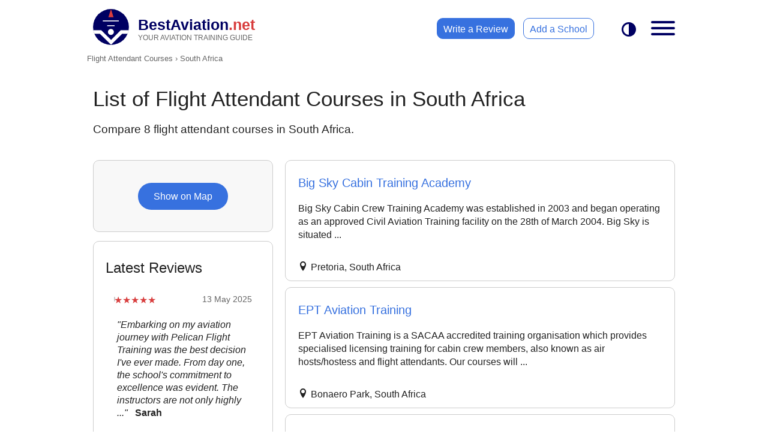

--- FILE ---
content_type: text/html; charset=UTF-8
request_url: https://www.bestaviation.net/flight_attendant_school/south-africa/
body_size: 15399
content:
<!DOCTYPE html>
<html lang="en">
<head>
    <meta charset="UTF-8">
    <meta http-equiv="X-UA-Compatible" content="IE=edge">
    <meta name="viewport" content="width=device-width, initial-scale=1.0">
    <title>Compare Flight Attendant Courses in South Africa</title>
    <meta name="description" content="Compare 8 flight attendant courses in South Africa. Check reviews, and find the best training program for your goals.">
	<meta property="og:site_name" content="BestAviation.net">
	<meta property="og:title" content="Flight Attendant Courses in South Africa">
	<meta property="og:type" content="website">
	<meta property="fb:app_id" content="109570295726827">
	<meta property="og:url" content="https://www.bestaviation.net/flight_attendant_school/south-africa/">
	<meta property="og:image:url" content="https://www.bestaviation.net/static/img/social-media/facebook-og-1200x630-main.png">
	<meta property="og:image:width" content="1200">
	<meta property="og:image:height" content="630">
	<meta property="og:description" content="Compare 8 flight attendant courses in South Africa. Check reviews, and find the best training program for your goals.">
    <meta name="robots" content="index,follow">
        <link rel="icon" href="https://www.bestaviation.net/static/img/favicons/favicon.ico">
        <link rel="icon" type="image/png" sizes="32x32" href="https://www.bestaviation.net/static/img/favicons/android-chrome-32x32.png">
        <link rel="icon" type="image/png" sizes="192x192" href="https://www.bestaviation.net/static/img/favicons/android-chrome-192x192.png">
        <link rel="icon" type="image/png" sizes="512x512" href="https://www.bestaviation.net/static/img/favicons/android-chrome-512x512.png">
        <link rel="apple-touch-icon" href="https://www.bestaviation.net/static/img/favicons/apple-touch-icon.png">
    
    <link rel="canonical" href="https://www.bestaviation.net/flight_attendant_school/south-africa/">
    
    
    <link rel="preconnect" href="https://pagead2.googlesyndication.com" crossorigin="anonymous">
    <style>
    @font-face { 
    font-family: 'icomoon';
    src: url('https://www.bestaviation.net/static/fonts/icomoon-03/fonts/icomoon.woff2?c9hoof') format('woff2');
    font-weight: normal;
    font-style: normal;
    font-display: block;
}
  
[class^="icon-"], [class*=" icon-"] {
    /* use !important to prevent issues with browser extensions that change fonts */
    font-family: 'icomoon' !important;
    font-style: normal;
    font-weight: normal;
    font-variant: normal;
    text-transform: none;
    line-height: 1;
  
    /* Better Font Rendering =========== */
    -webkit-font-smoothing: antialiased;
    -moz-osx-font-smoothing: grayscale;
}

.icon-menu {
    display: inline-block;
    width: 1em;
    height: 1em;
}

.icon-menu__top-menu {
    margin-right: 15px;
    vertical-align: middle;
    width: 35px;
    height: 35px;
    
}

.icon-gradient-blue { fill: url(#icon-gradient-blue); }
.icon-gradient-green { fill: url(#icon-gradient-green); }
.icon-gradient-purple { fill: url(#icon-gradient-purple); }

:root {
    --header-height: 65px;

    --color-bg-white: #ffffff;
    --color-bg-grey: #f5f5f5;
    --color-bg-warning: #FEE;
    --color-bg-lightgrey: #f8f8f8;
    --color-bg-footer: #000062;

    --color-heading: #000;
    --color-text: #222222;
    --color-text-grey:#666;
    --color-text-lightgrey:#ccc;
    --color-text-warning: #A66;
    --color-text-footer: #fff;
    --color-logo: #000062;
    --color-dot-net:#d83d3d;
    --color-slogan-text: #666;
    --color-link: #3771DF;
    --color-link-hover: #3750df;

    --border-color: #ccc;
    --border-radius: 10px;

    --transition: 0.3s;

}

* {
    box-sizing: border-box;
}

header,main,aside,nav,section,footer {display: block;}

body {
    padding: 0; margin: 0;
    font-family: Helvetica,Arial,sans-serif;

}

body.dark-mode {

   
    --color-bg-white: #0f0f0f;
    --color-heading: #fff;
    --color-text: #ececec;

    --color-bg-grey: #333;
    --color-bg-lightgrey: #333;

    --color-logo: #3771DF;

    --color-bg-footer: #101010;


    background: #0f0f0f;
}

body.no-scroll {
    overflow: hidden;
}

header.main {
    height: var(--header-height);
    background: var(--color-bg-white);
}

header.sticky {
    position: fixed;
    top:0; left: 0; right: 0;
    z-index: 1000;
}

.sticky-top-offset {
    margin-top: var(--header-height);

}

.top-link {
    position:relative; margin:10px; padding:0; 
    display:inline-block;
}
.top-logo {
    position:absolute; top:0; left:0; display:block;  
    width:45px; height:45px; 
}
#top-logo-background {
    fill: var(--color-logo);
}
.top-text {
    display:inline-block; margin:5px 0 0 55px; 
    color:var(--color-logo); 
    font-size:22px; font-weight: bold;
}
.top-dot-net {color:var(--color-dot-net);}
.top-slogan {
    display:block; color: var(--color-slogan-text); 
    font-size: 10.8px; 
    font-weight: normal;
}

.top-menu__links-wrapper {  display: none; }

.top-menu__darktoggle {
    position: absolute;
    top: 12px; right: 75px;
    height: 55px;
    padding: 0 10px;
    line-height: 55px;
    font-size: 24px;
    color: var(--color-logo);
}

nav.top-menu label[for="top-menu-checkbox"] {
    position: absolute;
    top: 10px; right: 0;
}

nav.top-menu #top-menu-checkbox {
    display: none;
}
nav.top-menu .top-menu__menu {
    position: absolute;
    top: var(--header-height);
    left: 100vw;
    width: 100vw;
    height: calc(100vh - var(--header-height));
    padding-bottom: 100px;
    transition: 0.3s;
    background: var(--color-bg-white);
    overflow-x: hidden;
    overflow-y: scroll !important;
    
}

nav.top-menu input:checked ~ .top-menu__menu {
    left:0;
    transition:var(--transition);
}
@media (min-width:500px) {
    nav.top-menu .top-menu__menu {
        width: 400px;
        border: 1px solid var(--border-color);
        border-width: 1px 0 0 1px;
        border-radius: var(--border-radius) 0 0 0;
    }
    nav.top-menu input:checked ~ .top-menu__menu {
        left: calc(100vw - 400px);
    }
}

.top-menu__menu__search {
    margin: 40px 20px;
}
.top-menu__menu__search input {
    position: relative;
    display: block;
    width: 100%;
    padding: 0 20px 0 40px;
    font-size: 16px;
    line-height: 40px;

}

.top-menu__menu__search input::placeholder {
    color: var(--color-text-grey);
}
.top-menu__menu__search 
.input-container {
    position: relative;
    background:var(--color-bg-grey);
    border: 2px solid transparent;
    border-radius: 35px;
}
.input-container__before {
    position: absolute;
    top:0; left:10px; bottom:0;
    width: 30px;
    font-size: 20px;
    line-height: 40px;
    border-radius: 0 35px 35px 0;
}
.input-container:focus-within {
    border: 2px solid var(--color-link);
}
.top-menu__menu__result a {
    display: block;
    margin: 15px 0;
    padding: 0 20px;
    color: var(--color-text);
}
.top-menu__menu__result a strong { color: var(--color-link);}

.top-menu__menu__links {
    margin: 20px;
    padding: 0;
    list-style: none;
}
.top-menu__menu__links a {
    display: block;
    margin-bottom: 5px;
    height: 50px;
    line-height: 50px;
    text-decoration: none;
    color: var(--color-text);
    font-size: 20px;
}
.top-menu__menu__links a:hover {
    color: var(--color-link);
}

.top-menu__menu__links a i {
    display: inline-block;
    margin-right: 20px;
    width: 50px; height: 50px;
    vertical-align: middle;
    font-size: 40px;

}

.top-menu__menu_review {
    display: block;
    position: relative;
    width: 200px; height: 40px; line-height: 40px;
    padding-left: 25px;
    margin: 0 auto 25px auto;
    color: #fff;
    background: var(--color-dot-net);
    border: 1px solid var(--color-dot-net);
    border-radius: 30px;
}

.top-menu__menu_review i {
    position: absolute;
    right: 10px; top: 11px;
    font-size: 1.2em;

}

.top-menu__menu_review:hover {
    color: #f5f5f5;
}


.hamburger {
    padding: 15px 15px;
    display: inline-block;
    cursor: pointer;
    transition-property: opacity, filter;
    transition-duration: 0.15s;
    transition-timing-function: linear;
    font: inherit;
    color: inherit;
    text-transform: none;
    background-color: transparent;
    border: 0;
    margin: 0;
    overflow: visible; }

    .hamburger.is-active .hamburger-inner,
    .hamburger.is-active .hamburger-inner::before,
    .hamburger.is-active .hamburger-inner::after {
      background-color: var(--color-logo); }
  
    .hamburger-box {
        width: 40px;
        height: 24px;
        display: inline-block;
        position: relative; }
    
    .hamburger-inner {
        display: block;
        top: 50%;
        margin-top: -2px; }
        .hamburger-inner, .hamburger-inner::before, .hamburger-inner::after {
        width: 40px;
        height: 4px;
        background-color: var(--color-logo);
        border-radius: 4px;
        position: absolute;
        transition-property: transform;
        transition-duration: 0.15s;
        transition-timing-function: ease; }
        .hamburger-inner::before, .hamburger-inner::after {
        content: "";
        display: block; }
        .hamburger-inner::before {
        top: -10px; }
        .hamburger-inner::after {
        bottom: -10px; }
    
    .hamburger--emphatic { overflow: hidden; }
    .hamburger--emphatic .hamburger-inner {
        transition: background-color 0.125s 0.175s ease-in; }
        .hamburger--emphatic .hamburger-inner::before {
        left: 0;
        transition: transform 0.125s cubic-bezier(0.6, 0.04, 0.98, 0.335), top 0.05s 0.125s linear, left 0.125s 0.175s ease-in; }
        .hamburger--emphatic .hamburger-inner::after {
        top: 10px;
        right: 0;
        transition: transform 0.125s cubic-bezier(0.6, 0.04, 0.98, 0.335), top 0.05s 0.125s linear, right 0.125s 0.175s ease-in; }
        .hamburger--emphatic.is-active .hamburger-inner {
        transition-delay: 0s;
        transition-timing-function: ease-out;
        background-color: transparent !important; }
        .hamburger--emphatic.is-active .hamburger-inner::before {
        left: -80px;
        top: -80px;
        transform: translate3d(80px, 80px, 0) rotate(45deg);
        transition: left 0.125s ease-out, top 0.05s 0.125s linear, transform 0.125s 0.175s cubic-bezier(0.075, 0.82, 0.165, 1); }
        .hamburger--emphatic.is-active .hamburger-inner::after {
        right: -80px;
        top: -80px;
        transform: translate3d(-80px, 80px, 0) rotate(-45deg);
        transition: right 0.125s ease-out, top 0.05s 0.125s linear, transform 0.125s 0.175s cubic-bezier(0.075, 0.82, 0.165, 1); }
    
@media (min-width:700px) and (min-height:500px) {
    :root {
        --header-height: 90px;
    } 

    .top-link { margin:15px 20px; }
    .top-logo { width:60px; height:60px;}
    .top-text { margin:12px 0 0 75px; font-size:25px; }
    .top-dot-net {color:var(--color-dot-net);}
    .top-slogan { font-size: 12.2px;}
    .top-menu__darktoggle { top: 23px; }
    nav.top-menu label[for="top-menu-checkbox"] { top: 20px; right:5px; }

    .top-menu__links-wrapper {
        display: block;
        position: absolute;
        top: 30px; right: 155px;
    }
    
    .top-menu__links-wrapper a {
        display: inline-block;
        height: 35px; line-height: 35px;
        padding: 0 10px;
        border: 1px solid var(--color-link);
        border-radius: var(--border-radius);
        transition: var(--transition);
    }

    .top-menu__links-wrapper a:first-child {
        margin-right: 10px;
        background: var(--color-link);
        color: #fff;
        border: 1px solid var(--color-link);
    }
    .top-menu__links-wrapper a:first-child:hover {
        background: var(--color-bg-white);
        color: var(--color-link);
    }
} 

/* END: HEADER SECTION */

/* Global Classes */
.txt-center {text-align: center;}
.txt-right {text-align: right;}
.hide {display: none !important;}

h1, h2 {margin:30px 20px 20px 20px;}

h3, h4, h5, p {margin:20px;}

h1, h2, h3, h4, h5 {font-weight: normal;}

a {
    color: var(--color-link); 
    text-decoration: none;
    transition: var(--transition);
}
a:hover {color: var(--color-link-hover); transition: var(--transition);}

input, select, textarea, button {
    outline: none;
    appearance: none;
    background: none;
    border:0;
}

button {
    cursor: pointer;
    transition: var(--transition);
}


main.main {
    min-height: calc(100vh - var(--header-height));
    color: var(--color-text);
    border: 0 solid transparent;
}
.breadcrumb-wrapper {
    position: relative;
    margin:10px 0 0 0;
    padding-left: 10px;
    font-size: 0.8em;
}
.breadcrumb-wrapper:after {
    position: absolute; right: 0; top: 0; bottom: 0;
    display: block; width: 40px;
    content: ' ';
    background: linear-gradient(to right,transparent, var(--color-bg-white));
}
.breadcrumb {
    margin:0;
    list-style: none;
    padding: 0;
    color: var(--color-text-grey);
    white-space: nowrap;
    overflow: scroll;
    -ms-overflow-style: none;  /* IE and Edge */
    scrollbar-width: none;  
}
.breadcrumb::-webkit-scrollbar {
    display: none;
  }

.breadcrumb li { display: inline-block; }
.breadcrumb a {color: var(--color-text-grey);}
.breadcrumb a:hover {text-decoration: underline;}


/* GOOGLE ADS */
ins.adsbygoogle,
ins.adsbygoogle__side,
ins.adsbygoogle__banner,
ins.adsbygoogle__full-width {
    display: block;
    position: relative;
    text-decoration: none;
    overflow: hidden;
}
ins.adsbygoogle,
ins.adsbygoogle__side,
ins.adsbygoogle__full-width {
    height: 250px;
}
ins.adsbygoogle_list {
    height: 250px;
    width: 100%;
}

ins.adsbygoogle__banner {
    margin: 20px auto;
    width: 320px; height: 50px;
}
/* END: GOOGLE ADS */

footer.main {
    margin: 0;
    padding-top:20px;
    background:var(--color-bg-footer);
    color:var(--color-text-footer);
}
footer.main h3 { margin: 20px;}
footer.main a {
    display: inline-block;
    margin:0 20px;
    padding:0 10px;
    height:45px; line-height: 45px;
    color: var(--color-text-footer);
}

footer.main div.flex div {
    min-width: 200px;
}
@media (min-width:605px) {
    footer.main div.flex {
        display: flex; 
    flex-wrap: wrap;
    justify-content: space-evenly;
    }
}

footer.main p {margin: 20px 20px 0 20px; font-size: 12px;}

.wrapper {
    position: relative;
}

@media (min-width:800px) {
    ins.adsbygoogle {border-radius: var(--border-radius);}
    ins.adsbygoogle__banner { margin: 40px auto; width: 728px; height: 90px;}
    ins.adsbygoogle__side { width:300px; height: 250px;}
}

@media (min-width:1010px) {
    .wrapper {
        margin-left: auto;
        margin-right: auto;
        max-width:1010px; 
    }
    nav.top-menu .top-menu__menu {
        display: none;
        top: var(--header-height);
        left: auto; right: 0;
        opacity: 0;
        height: auto; overflow: scroll;
        max-height: calc(95vh - var(--header-height));
        padding-bottom: 0;
        border: 1px solid var(--border-color);
        border-radius: var(--border-radius);
    }
    nav.top-menu input:checked ~ .top-menu__menu {
        display: block;
        left: auto;
        animation: opacity-in 0.5s forwards;
    }
    ins.adsbygoogle__full-width { 
        max-width: 970px;
        margin:20px 0 20px 20px;
    }
}

/* Hide unfilled adsense */
ins.adsbygoogle[data-ad-status="unfilled"] { display: none !important;} 

/* Global Animations */
@keyframes opacity-in {
    from {opacity: 0;}
    to {opacity: 1;}
  }

/* ICOMOON Icons */
.icon-x-twitter:before {content: "\e900";}.icon-phone:before{content:"\e902"}.icon-angle-arrow-down:before{content:"\e903"}.icon-envelope:before{content:"\e904"}.icon-love:before{content:"\e905"}.icon-search:before{content:"\e906"}.icon-aeroplane:before{content:"\e907"}.icon-diploma-and-graduate-cap:before{content:"\e908"}.icon-flight-attendant:before{content:"\e909"}.icon-helicopter:before{content:"\e90a"}.icon-maintenance:before{content:"\e90b"}.icon-pilot-hat:before{content:"\e90c"}.icon-radar:before{content:"\e90d"}.icon-ticket:before{content:"\e90e"}.icon-office:before{content:"\e90f"}.icon-location:before{content:"\e947"}.icon-compass:before{content:"\e949"}.icon-map2:before{content:"\e94c"}.icon-equalizer:before{content:"\e992"}.icon-list2:before{content:"\e9bb"}.icon-sphere:before{content:"\e9c9"}.icon-contrast:before{content:"\e9d5"}.icon-info:before{content:"\ea0c"}.icon-checkmark:before{content:"\ea10"}.icon-checkmark2:before{content:"\ea11"}.icon-arrow-right2:before{content:"\ea3c"}.icon-arrow-left2:before{content:"\ea40"}.icon-share:before{content:"\ea7d"}.icon-share2:before{content:"\ea82"}.icon-facebook:before{content:"\ea90"}.icon-instagram:before{content:"\ea92"}.icon-whatsapp:before{content:"\ea93"}.icon-twitter:before{content:"\ea96"}.icon-reddit:before{content:"\eac6"}.icon-linkedin2:before{content:"\eaca"}
body {
    background: var(--color-bg-grey);
}
@media (max-width:800px) {
    body.dark-mode {
        background: #030303;
    }
}


.breadcrumb-wrapper,
.sl-top {
    background: var(--color-bg-white);
}
.sl-top {
    margin: 0;
    padding: 10px 0;
}
.sl-top h1 {
    font-size: 2.2em;
    font-weight: 300;
}
.sl-top p {
    font-size: 1.2em;
    font-weight: 200;
}

.sl-school-list {
    margin: 0;
    padding: 0;
    list-style: none;
    overflow: hidden;
}

.sl-school-list li {
    position: relative;
    margin: 10px 0;
    background: var(--color-bg-white);
    transition: 0.3s;
}

.sl-school-list li.style p {
    font-weight: 300;
    line-height: 1.4em;
}

@media (hover: hover) {
    .sl-school-list li.style:hover,
    .sl-school-list li.fs-advert:hover {
        -webkit-box-shadow: -1px 0px 5px 2px rgba(0,0,0,0.2);
        -moz-box-shadow: -1px 0px 5px 2px rgba(0,0,0,0.2);
        box-shadow: -1px 0px 5px 2px rgba(0,0,0,0.2);
        transition: 0.3s;
        cursor: pointer;
    }

    .sl-school-list li.fs-advert:hover img {
        transform: scale(1.2);
        transition: 0.5s;
    }
}
.sl-school-list li.no-style {
    border:0; padding: 0;
    margin: 10px 0;
}

.sl-school-list li.fs-advert {
    position: relative;
    display: flex;
    margin: 10px;
    height: 150px;
    border: 2px dashed var(--color-dot-net);
    border-radius: var(--border-radius);
    overflow: hidden;
    transition: 0.3s;
}

.sl-school-list li.fs-advert .img-container {
    width: 150px;
    overflow: hidden;
}
.sl-school-list li.fs-advert .text {
    flex-grow: 1;
    display: grid;
    align-items: center;
    justify-content: center;
}
.sl-school-list li.fs-advert .img-container img {
    width:100%;
    height: 150px;
    object-fit: cover;
    transition: 0.5s;
}
.sl-school-list li.fs-advert span.ad-notice {
    position: absolute;
    top: 5px; right: 5px;
    color: var(--color-dot-net);
    font-size: 0.8em;
}
.sl-school-list li.fs-advert p {
    display: block;
    font-size: 1.3em;
    font-weight: 400;
    text-align: center;
}


.sl-school-list span.fs-lable {
    position: absolute; top: -8px; left: 20px;
    display: inline-block;
    padding: 0 7px;
    background: var(--color-bg-white);
    font-size: 14px;
    height: 16px;
    line-height: 14px;
    color: var(--border-color);

}

.sl-school-list li.style a {
    display: block;
    margin: 25px 20px 10px 20px;
    font-size: 1.25em;
    font-weight: 500;
}
@media (max-width:800px) {
    .sl-school-list li.style a {
        color: var(--color-heading);
    }
}

/* new photo box */
.sl-pb-wrap {
    position: relative;
}

.sl-pb-wrap .left,
.sl-pb-wrap .right
{
    
    position: absolute;
    top: 0; bottom: 0;
    width: 45px;
}
.sl-pb-wrap .left { left: 0; display: none;}
.sl-pb-wrap .right { right: 0; display: none;}

.sl-pb-wrap i {
    position: absolute;
    top: 50%;
    left: 50%;
    transform: translate(-50%, -50%);
    display: block;
    width: 25px;
    height: 25px;
    text-align: center;
    line-height: 25px;
    color: #fff;
    border: 1px solid #fff;
    border-radius: 50%;
    opacity: 0.4;
    transition: 0.3s;
}
@media (hover: hover) {
    .sl-pb-wrap:hover i {
        background: #fff;
        color:  #000;
        opacity: 0.5;
    }
    .sl-pb-wrap i:hover {
        opacity: 1;
        transition: 0.3s;
        cursor: pointer;
    }
}
.sl-pb-wrap__pb {display: flex;flex-wrap: nowrap;
    align-items: stretch;
    overflow-x: scroll;
    overflow-y: hidden;
   -webkit-overflow-scrolling: touch;
   -ms-overflow-style: none;
   scroll-behavior: smooth;
   scrollbar-width: none;
}
.sl-pb-wrap__pb::-webkit-scrollbar {display: none;}
.sl-pb-wrap__pb img {
    height: 150px;
    margin: 20px 0 0 5px;
}
.sl-pb-wrap__pb div:first-child img {
   margin-left: 20px;
   border-radius: var(--border-radius) 0 0 var(--border-radius);
}
.sl-pb-wrap__pb div:last-child img {
    margin-right: 20px;
    border-radius: 0 var(--border-radius) var(--border-radius) 0;
 }
/* end: new photo box */

.sl-list-content { 
    position: relative; 
    border: 1px solid transparent;
    overflow: hidden;
}
.sl-list-content__label {
    display: inline-block;
    position: absolute;
    top: 5px; left: 20px;
    font-size: 0.8em;
    color: var(--color-dot-net);
}

.sl-list-content__request {
    text-align: center;
}
.sl-list-content__request span {
    display: inline-block;
    width: 250px;
    max-width: 100%;
    height: 45px; line-height: 45px;
    color: var(--color-dot-net);
    border: 1px solid var(--color-dot-net);
    border-radius: var(--border-radius);
    transition: 0.5s;
    
}
.sl-list-content__request span:hover {
    color: #fff;
    background: var(--color-dot-net);
    transition: 0.5s;
}

/* new location */
.sl-list-content__loc {
    display: flex;
    flex-wrap: nowrap;
    column-gap: 0;
    overflow-x: scroll;
    overflow-y: hidden;
    scrollbar-width: none;
    margin: 0 15px 0 0; padding: 0;
}


.sl-list-content__loc [data-type="loc"] {
    display: block;
    margin: 10px; padding: 0;
    flex: 0 0 auto;
}
.sl-list-content__loc [data-type="loc"]:first-child
{
    margin-left: 20px;
}
.sl-list-content__loc [data-type="loc"]::before {
    font-family: 'icomoon' !important;
    content: '\e947';
    margin-right: 5px;
}

.sl-school-list__location-fs span:last-child{
    margin-bottom: 40px;
}

.sl-school-list__featured {
    position: absolute; bottom: 0; left: 0; right: 0;
    padding: 7px 20px;
    color: var(--color-text-grey); font-size: 14px;
    border-radius: 0 0 var(--border-radius) var(--border-radius);
}

.sl-school-list__featured span {
    position: absolute; right: 5px; bottom: 5px;
    padding: 5px 15px;
    color: #fff; font-size: 18px;
    background: var(--color-link);
    border-radius: var(--border-radius);
 }
 .sl-school-list__featured span i { 
    position: relative; top: 2px;
    display: inline-block; margin-left: 7px;
}



.sl-pagination {
    display: flex;
    justify-content: space-between;
    column-gap: 5px;
    margin: 20px;
    height: 50px; line-height: 50px;
    text-align: center;
    color: var(--color-text-grey);

}
.sl-pagination__link,
.sl-pagination__link--filled {
    display:inline-block;
    width:55px; height: 50px; 
    vertical-align: middle;
    font-size: 20px;
    border: 1px solid var(--color-link);
    border-radius: var(--border-radius);
}
.sl-pagination__link {margin-right: 5px;}
.sl-pagination__link span {font-size: 12px;}
.sl-pagination__link--filled {
    color: #fff;
    background: var(--color-link);
    transition: 0.3s;
}
.sl-pagination__link--filled:hover {
    color: var(--color-link);
    background: var(--color-bg-white);
    transition: 0.3s;
}

.sl-pagination a i { line-height: inherit; }


.sl-content {
    margin-bottom: 15px;
}

/* MAPS */
.sl-map-button-container {
    position: relative;
    display: flex;
    align-items: center;
    justify-content: center;
    height: 120px;
    background: var(--color-bg-lightgrey);
    overflow: hidden;
}

.sl-map-button-container img {
    position: absolute; top: -10px; left: 0; right: 0; bottom: 0;
    max-width: 100%;
}

/*
.sl-map-button-container button {
    width: 150px;
    height: 45px; line-height: 45px; z-index: 2;
    font-size: 16px; text-align: center;
    color: #fff;
    background: var(--color-link);
    border-radius: 35px;
}
*/

.sl-map-button-container button {
    position: fixed;
    bottom: 20px;
    right: 20px;
    padding: 15px; z-index: 2;
    text-align: center;
    color: #fff;
    background: var(--color-link);
    border-radius: 50px;

}
.sl-map-button-container button i {font-size: 22px;}

.sl-map-button-container button span { display: none;}

.sl-map-view-wrapper {
    position: fixed; z-index: 1001;
    top: 0; left: 101vw;
    width: 100%; height: 100%;
    background: rgb(0,0,0, 0.7);
    transition: var(--transition);
    border: 1px solid transparent;
}
.sl-map-view-wrapper--open {
    left: 0;
    transition: var(--transition);
}
.sl-map-view {
    position: relative;
    width: 100%;
    height: 100%;
    background: var(--color-bg-lightgrey);
    border: 1px solid transparent;
}
.sl-map-view #map {width: 100%; height: 100%;}

.sl-map-view .map-infobox {
    position: absolute; z-index: 1002;
    bottom: 0; left: 101vw;
    width: 100%; margin: 0; padding-bottom: 20px;
    border-top: 1px solid var(--border-color);
    background: var(--color-bg-white);
    color: var(--color-text);
    transition: 0.3s;
}
.sl-map-view .map-infobox a { 
    display: inline-block; 
    font-size: 1.3em;
    font-weight: 300;
    margin: 40px 40px 0 20px; 
}
.sl-map-view .map-infobox p {
    display: block; 
    margin: 10px 20px 20px 20px;
    font-weight: 300;
    line-height: 1.5em;
}

.sl-map-view .map-infobox--open {
    left: 0;
}


#map-infobox--location {font-size: 14px; font-weight: bold;}
#map-infobox--location i {font-weight: normal; color: var(--color-text-grey);}

.sl-map-view #map-infobox--close {
    position: absolute; top: 0; right: 0;
    display: block; width: 35px; height: 35px; line-height: 35px;
    text-align: center; font-size: 26px; color: #666; cursor: pointer;
}

.sl-map-view::before {
    content: 'Loading Map ...';
    color: var(--color-text-grey);
    position: absolute;
    white-space: pre;
    display: inline;
    top: 50%;
    left: 50%;
    transform: translate(-50%, 0);
}
.sl-map-view__close {
    position: absolute; top:0; right: 0; z-index: 1002;
    width: 55px; height: 55px; line-height: 55px;
    font-size: 36px; text-align: center; color: var(--color-text);
    cursor: pointer;
}

@media (min-width:450px) and (max-width:799px) {
    .sl-school-list {
        margin: 0 auto;
        max-width: 450px;
    }
    .sl-school-list li.style {
        border: 1px solid var(--border-color);
        border-radius: var(--border-radius);
    }
    .sl-school-list li.fs-advert {
        margin: 0;
    }
    .sl-pb-wrap,
    .sl-pb-wrap__pb {
        border-radius: var(--border-radius) var(--border-radius) 0 0 ;
    }

}

@media (min-width:800px) and (orientation: landscape) {
    .sl-school-list li.style {
        max-height: 290px;
    }
}
@media (min-width:800px) {

    body {
        background: var(--color-bg-white);
    }
    .sl-school-list li {
        display: flex;
        align-items: stretch;
        border: 1px solid var(--border-color);
        border-radius: var(--border-radius);
        margin: 10px 20px;
    }
    .sl-school-list li.fs-advert {
        border: 2px dashed var(--color-dot-net);
        border-width: 2px;
        margin: 10px 20px;
        
    }
    .sl-school-list li.fs-advert aside {
    
        border-radius: var(--border-radius);
        
    }
    .sl-pb-wrap {
        flex: 0 0 auto;
    }
    .sl-pb-wrap__pb {
        scroll-snap-type: x mandatory;
    }
    .sl-pb-wrap .right { right: 0; display: block;}
    .sl-pb-wrap,
    .sl-pb-wrap__pb {
        border-radius: var(--border-radius) 0 0 var(--border-radius);
    }
    .sl-pb-wrap,
    .sl-pb-wrap__pb div {
        width: 250px;
    }
    .sl-pb-wrap__pb,
    .sl-pb-wrap__pb div {
        height: 100%;
    }
    .sl-pb-wrap__pb div {
        scroll-snap-align: start;
        flex: 100% 0 0;
    }
    .sl-pb-wrap__pb div:first-child img {
        margin-left: 0;
    }
    .sl-pb-wrap__pb div:last-child img {
        margin-right: 0;
        border-radius: 0;
        
    }

    .sl-pb-wrap__pb img {
        margin: 0;
        width: 100%;
        height: 100%;  
        object-position: left 50%;
        border: 0;    
    }


    .sl-list-content {flex: 0 1 auto;}

    .sl-map-button-container button {
        position: relative; bottom: 0; right: 0;
        padding: 0;
        width: 150px; height: 45px; line-height: 45px; z-index: 2;
        font-size: 16px; text-align: center; color: #fff;
        background: var(--color-link);
        border-radius: 35px;
    }
    .sl-map-button-container button i { display: none;}
    .sl-map-button-container button span { display: inline;}

    .sl-map-view-wrapper {
        top:0; left: 0; right: 0; bottom: 0;
        display: none;
    }
    .sl-map-view-wrapper--open {
        display: flex;
        align-items: center;
        justify-content: center;
    }
    .sl-map-view {
        opacity: 0;
        height: 80%;
        max-width: 970px;
        overflow: hidden;
        border: 2px solid var(--border-color);
        border-radius: var(--border-radius);
        transition: var(--transition);

    }
 
    .sl-map-view-wrapper--open .sl-map-view { animation: fadeIntoView 2s forwards; }
    @keyframes fadeIntoView { 0% { opacity: 0;} 100% { opacity: 1;} }
}


/* REVIEWS */
.sl-reviews {
    background: var(--color-bg-white);
}
.sl-reviews__container,
.sl-reviews__review {width: 365px;}

.sl-reviews__container {
    display: flex;
    overflow-x: scroll;
    margin: 0 auto;
    scroll-behavior: smooth;
    -webkit-overflow-scrolling: touch;
    scroll-snap-type: x mandatory;
    
}
.sl-reviews__container::-webkit-scrollbar {display: none;}

.sl-reviews__review {
    position: relative;
    flex: 0 0 auto;
    min-height: 240px;
    scroll-snap-align: start;
}

.sl-reviews__review p { line-height: 21px;}
.sl-reviews__review .date {
    position: absolute; top: 10px; right: 15px;
    font-size: 14px; color: var(--color-text-grey);
}
.sl-reviews__review .rating {
    position: relative;
        margin: 10px 0 0 15px;
        appearance: none;
        color: transparent;
        width: auto;
        display: inline-block;
        vertical-align: baseline;
}
.sl-reviews__review .rating::before {
    --review-percent: calc(var(--review-rating)/5*100%);
    content: '★★★★★';
    font-size: 16px;
    position: absolute;
    top: 0; left: 0;
    color: var(--color-text-lightgrey);
    background:
    linear-gradient(90deg, var(--color-dot-net) var(--review-percent), var(--color-text-lightgrey) var(--review-percent));
    -webkit-background-clip: text;
    -webkit-text-fill-color: transparent;
}

.sl-reviews__write-review {
    position: relative;
    display: block; 
    margin: 10px auto;
    text-align: center;
    width: 200px; height: 45px; line-height: 45px;
    border: 1px solid var(--color-link);
    border-radius: 35px;
}
.sl-reviews__write-review i {
    position: relative; top: 3px; left: 5px;
    font-size: 20px;
}

.sl-reviews__disclaimer {
    padding: 20px 10px;
    font-size: 12px; 
    text-align: center;
    color: var(--color-text-lightgrey);
}


@media (min-width: 800px) {

    .sticky-top-offset {
        margin-top: calc(var(--header-height) - 10px);
    }
    .sl-grid-container {
        display: grid;
        grid-template-columns: 320px 1fr; 
    }

    .sl-top,
    .breadcrumb-wrapper,
    .sp-ad-box-full-width {
        grid-column-start: 1;
        grid-column-end:  span 2; 
    }
    .sl-school-list {
        grid-column-start: 2;   
    }
    .sl-school-list li.no-style {
        margin: 10px 20px;
    }

    .sl-section-side {
        grid-column-start: 1;
        grid-row-start: 4;
        grid-row-end: span 2;
        margin: 10px 0 0 20px;
    }
    
    .sl-content {
        border: 1px solid var(--border-color);
        border-radius: var(--border-radius);
    }
    .sl-reviews__container,
    .sl-reviews__review { width: 260px; min-height: 280px;}

    /*.sp-ad-box-full-width {margin:0 20px;}    */
}    </style>
    <script async src="https://www.googletagmanager.com/gtag/js?id=G-T2QQQ690W5"></script>
                        <script>
                        window.dataLayer = window.dataLayer || [];
                        function gtag(){dataLayer.push(arguments);}
                        gtag('js', new Date());
                        gtag('config', 'G-T2QQQ690W5');
                        gtag('config', 'GTM-TXMBDZW2');
                        gtag('config', 'GTM-PGBRXB4J');
                        </script><script async src="https://pagead2.googlesyndication.com/pagead/js/adsbygoogle.js?client=ca-pub-0969423959700009" crossorigin="anonymous"></script></head>
<body>
    <header class="main sticky">
    <div class="wrapper">
        <a href="https://www.bestaviation.net" title="Best Aviation Schools" class="top-link">
            <svg class="top-logo" viewBox="0 0 250 250" >
                <g id="Layer1" transform="matrix(1.6623,0,0,1.6667,-0.295463,-0.661901)">
                    <g transform="matrix(0.985364,0,0,0.813111,-34.2034,-16.0228)">
                        <ellipse id="top-logo-background" cx="111.105" cy="112.425" rx="76.009" ry="91.868" />
                    </g>
                    <g id="rounded" transform="matrix(1.0075,0,0,1,-0.0013527,0)">
                        <path d="M5.801,103.495L28.626,103.495L75.088,149.43L121.2,103.5L143.471,103.827C145.451,98.982 146.851,94.308 147.788,89.395L115.12,89.4L75.201,129.46L34.383,89.402L1.681,89.378C2.641,94.113 3.925,98.737 5.801,103.495Z" style="fill:white;stroke:white;stroke-width:0.6px;"/>
                    </g>
                    <g transform="matrix(1.4988,0,0,1.014,-47.002,-0.0048516)">
                        <path d="M81.598,0.734L88.776,34.327L74.419,34.327L81.598,0.734Z" style="fill:rgb(216,61,61);"/>
                    </g>
                    <g transform="matrix(1.1742,0,0,1.2099,-13.942,-21.464)">
                        <ellipse cx="75.709" cy="97.238" rx="10.649" ry="10.331" style="fill:white;"/>
                    </g>
                    <g transform="matrix(1,0,0,0.98241,0,0.84539)">
                        <rect x="41.095" y="48.064" width="67.026" height="4.072" style="fill:white;"/>
                    </g>
                    <g transform="matrix(0.99349,0,0,1,0.38721,0)">
                        <rect x="59.482" y="68.169" width="31.203" height="3.966" style="fill:white;"/>
                    </g>
                </g>
            </svg>
            <span class="top-text">BestAviation<span class="top-dot-net">.net</span>
                <span class="top-slogan">YOUR AVIATION TRAINING GUIDE</span>
            </span>
        </a>
        <nav class="top-menu" id="top-menu">
            <div class="top-menu__links-wrapper">
                <a href="https://www.bestaviation.net/reviews/" class="top-menu__links" title="Review an aviation school">Write a Review</a>
                <a href="https://www.bestaviation.net/school-manager/" class="top-menu__links" title="Add your aviation school">Add a School</a>
            </div>
            <button class="top-menu__darktoggle" id="toggle-darkmode" title="Turn On/Off Dark Mode">
                <i class="icon-contrast"></i>
            </button>
            <label class="hamburger hamburger--emphatic"
                    id="top-menu-hamburger"
                    for="top-menu-checkbox">
                <span class="hamburger-box">
                    <span class="hamburger-inner"></span>
                </span>
            </label>
            <input id="top-menu-checkbox" type="checkbox">
            <div class="top-menu__menu">
                <div class="top-menu__menu__search">
                    <div class="input-container">
                        <input type="search" id="top-menu-search" placeholder="Find school by name">
                        <span class="icon-search input-container__before"></span>
                    </div>
                    <div class="top-menu__menu__result" id="top-menu-results">
                        <!-- search result here -->
                    </div>
                </div>
                <ul class="top-menu__menu__links">
                    <li><a href="https://www.bestaviation.net/flight_school/" title="Find flight schools"><svg class="icon-menu icon-menu__top-menu icon-gradient-blue"><use xlink:href="https://www.bestaviation.net/static/img/menu-icons-1.svg#icon-airplane"></use></svg> Flight Schools</a></li>
                    <li><a href="https://www.bestaviation.net/helicopter_schools/" title="Find helicopter pilot schools"><svg class="icon-menu icon-menu__top-menu icon-gradient-green"><use xlink:href="https://www.bestaviation.net/static/img/menu-icons-1.svg#icon-helicopter"></use></svg> Helicopter Pilot Schools</a></li>
                    <li><a href="https://www.bestaviation.net/college/" title="Find aviation colleges and degree programs"><svg class="icon-menu icon-menu__top-menu icon-gradient-blue"><use xlink:href="https://www.bestaviation.net/static/img/menu-icons-1.svg#icon-college"></use></svg> Aviation Colleges</a></li>
                    <li><a href="https://www.bestaviation.net/aircraft_maintenance_schools/" title="Find aircraft mechanic schools"><svg class="icon-menu icon-menu__top-menu icon-gradient-purple"><use xlink:href="https://www.bestaviation.net/static/img/menu-icons-1.svg#icon-mechanic"></use></svg> A&P Mechanic Schools</a></li>
                    <li><a href="https://www.bestaviation.net/flight_attendant_school/" title="Find flight attendant courses"><svg class="icon-menu icon-menu__top-menu icon-gradient-blue"><use xlink:href="https://www.bestaviation.net/static/img/menu-icons-1.svg#icon-flight-attendant"></use></svg> Flight Attendant Schools</a></li>
                    <li><a href="https://www.bestaviation.net/aircraft_dispatcher_school/" title="Find aircraft dispatcher courses"><svg class="icon-menu icon-menu__top-menu icon-gradient-green"><use xlink:href="https://www.bestaviation.net/static/img/menu-icons-1.svg#icon-dispatcher"></use></svg> Aircraft Dispatcher Courses</a></li>
                    <li><a href="https://www.bestaviation.net/air_traffic_controller_schools/" title="Find air traffic controller schools"><svg class="icon-menu icon-menu__top-menu icon-gradient-purple"><use xlink:href="https://www.bestaviation.net/static/img/menu-icons-1.svg#icon-atc"></use></svg> Air Traffic Controller Schools</a></li>
                </ul>
                <a href="https://www.bestaviation.net/reviews/" class="top-menu__menu_review" title="Write a review" rel="nofollow">Write a Review <i class="icon-arrow-right2"></i></a>
            </div>
        </nav>
    </div> 
</header>    <main class="main wrapper sticky-top-offset sl-grid-container">

        <div class="breadcrumb-wrapper">
            <ul class="breadcrumb">
                <li><a href="https://www.bestaviation.net/flight_attendant_school/" title="List of Flight Attendant Courses">Flight Attendant Courses</a> &#8250;</li>
                <li>South Africa</li>
            </ul>
        </div>
        <section class="sl-top">
            <h1>List of Flight Attendant Courses in South Africa</h1>
            <p>Compare 8 flight attendant courses in South Africa.</p>
        </section>

        <div class="sp-ad-box-full-width"> <ins class="adsbygoogle adsbygoogle__full-width"
            style="display:block"
            data-ad-client="ca-pub-0969423959700009"
            data-ad-slot="7510313723"
            data-ad-format="auto"
            data-full-width-responsive="true"></ins>
        <script> (adsbygoogle = window.adsbygoogle || []).push({}); </script> </div>
        
        <ul class="sl-school-list" id="sl-school-list">
            <li class="style">
            <div class="sl-list-content">
                <a href="https://www.bestaviation.net/school/big_sky_cabin_training_academy/" title="Visit Big Sky Cabin Training Academy profile page">Big Sky Cabin Training Academy</a>
                <p data-type="caption">Big Sky Cabin Crew Training Academy was established in 2003 and began operating as an approved Civil Aviation Training facility on the 28th of March 2004. Big Sky is situated ...</p>
                <p class="sl-list-content__loc">  
                    <span data-type="loc" data-lat="-25.674866" data-lng="28.210074">Pretoria, South Africa</span>
                </p>
            </div>
        </li>
        <li class="style">
            <div class="sl-list-content">
                <a href="https://www.bestaviation.net/school/ept_aviation_training/" title="Visit EPT Aviation Training profile page">EPT Aviation Training</a>
                <p data-type="caption">EPT Aviation Training is a SACAA accredited training organisation which provides specialised licensing training for cabin crew members, also known as air hosts/hostess and flight attendants.  Our courses will ...</p>
                <p class="sl-list-content__loc">  
                    <span data-type="loc" data-lat="-26.123994" data-lng="28.255586">Bonaero Park, South Africa</span>
                </p>
            </div>
        </li>
        <li class="style">
            <div class="sl-list-content">
                <a href="https://www.bestaviation.net/school/future-flyers/" title="Visit Future Flyers profile page">Future Flyers</a>
                <p data-type="caption">Future Flyers is an Authorized Training Organization (ATO) of the South African Civil Aviation Authority CAA/0331. The company originated in 2002 and is the only ATO with three branches in ...</p>
                <p class="sl-list-content__loc">  
                    <span data-type="loc" data-lat="-26.153089" data-lng="28.220499">Gauteng, South Africa</span>
                </p>
            </div>
        </li>
        <li class="style">
            <div class="sl-list-content">
                <a href="https://www.bestaviation.net/school/skyy-aviation-academy-4059/" title="Visit Skyy Aviation Academy profile page">Skyy Aviation Academy</a>
                <p data-type="caption">Skyy Aviation Academy based in Durban is an institute that offers a range of aviation related training courses. The institution is the first in Kwa Zulu Natal to offer cabin ...</p>
                <p class="sl-list-content__loc">  
                    <span data-type="loc" data-lat="-29.826497" data-lng="30.970423">Durban, South Africa</span>
                </p>
            </div>
        </li>
        <li class="style">
            <div class="sl-pb-wrap">
                 <div class="sl-pb-wrap__pb" data-images="5">
                    <div>
                        <picture>
                            <source srcset="https://www.bestaviation.net/static/img/schools/thumb/placeholder-img.png" media="(max-width:799px)" data-srcset="https://www.bestaviation.net/static/img/schools/webp/150pxh/img_50801497597428.webp, https://www.bestaviation.net/static/img/schools/webp/300pxh/img_50801497597428.webp 2x">
                            <source srcset="https://www.bestaviation.net/static/img/schools/thumb/placeholder-img.png" media="(min-width: 800px)" data-srcset="https://www.bestaviation.net/static/img/schools/webp/thumb/img_50801497597428.webp">
                            <img src="https://www.bestaviation.net/static/img/schools/thumb/placeholder-img.png" data-src="https://www.bestaviation.net/static/img/schools/thumb/img_50801497597428.jpg" alt="Calcosa Flight Training  image 1" loading="lazy" class="sl-pb-lazy">
                        </picture>
                    </div>
                    <div>
                        <picture>
                            <source srcset="https://www.bestaviation.net/static/img/schools/thumb/placeholder-img.png" media="(max-width:799px)" data-srcset="https://www.bestaviation.net/static/img/schools/webp/150pxh/img_50801497597408.webp, https://www.bestaviation.net/static/img/schools/webp/300pxh/img_50801497597408.webp 2x">
                            <source srcset="https://www.bestaviation.net/static/img/schools/thumb/placeholder-img.png" media="(min-width: 800px)" data-srcset="https://www.bestaviation.net/static/img/schools/webp/thumb/img_50801497597408.webp">
                            <img src="https://www.bestaviation.net/static/img/schools/thumb/placeholder-img.png" data-src="https://www.bestaviation.net/static/img/schools/thumb/img_50801497597408.jpg" alt="Calcosa Flight Training  image 2" loading="lazy" class="sl-pb-lazy">
                        </picture>
                    </div>
                    <div>
                        <picture>
                            <source srcset="https://www.bestaviation.net/static/img/schools/thumb/placeholder-img.png" media="(max-width:799px)" data-srcset="https://www.bestaviation.net/static/img/schools/webp/150pxh/img_50801497597441.webp, https://www.bestaviation.net/static/img/schools/webp/300pxh/img_50801497597441.webp 2x">
                            <source srcset="https://www.bestaviation.net/static/img/schools/thumb/placeholder-img.png" media="(min-width: 800px)" data-srcset="https://www.bestaviation.net/static/img/schools/webp/thumb/img_50801497597441.webp">
                            <img src="https://www.bestaviation.net/static/img/schools/thumb/placeholder-img.png" data-src="https://www.bestaviation.net/static/img/schools/thumb/img_50801497597441.jpg" alt="Calcosa Flight Training  image 3" loading="lazy" class="sl-pb-lazy">
                        </picture>
                    </div>
                    <div>
                        <picture>
                            <source srcset="https://www.bestaviation.net/static/img/schools/thumb/placeholder-img.png" media="(max-width:799px)" data-srcset="https://www.bestaviation.net/static/img/schools/webp/150pxh/img_50801497597452.webp, https://www.bestaviation.net/static/img/schools/webp/300pxh/img_50801497597452.webp 2x">
                            <source srcset="https://www.bestaviation.net/static/img/schools/thumb/placeholder-img.png" media="(min-width: 800px)" data-srcset="https://www.bestaviation.net/static/img/schools/webp/thumb/img_50801497597452.webp">
                            <img src="https://www.bestaviation.net/static/img/schools/thumb/placeholder-img.png" data-src="https://www.bestaviation.net/static/img/schools/thumb/img_50801497597452.jpg" alt="Calcosa Flight Training  image 4" class="sl-pb-lazy">
                        </picture>
                    </div>
                    <div>
                        <picture>
                            <source srcset="https://www.bestaviation.net/static/img/schools/thumb/placeholder-img.png" media="(max-width:799px)" data-srcset="https://www.bestaviation.net/static/img/schools/webp/150pxh/img_50801497597477.webp, https://www.bestaviation.net/static/img/schools/webp/300pxh/img_50801497597477.webp 2x">
                            <source srcset="https://www.bestaviation.net/static/img/schools/thumb/placeholder-img.png" media="(min-width: 800px)" data-srcset="https://www.bestaviation.net/static/img/schools/webp/thumb/img_50801497597477.webp">
                            <img src="https://www.bestaviation.net/static/img/schools/thumb/placeholder-img.png" data-src="https://www.bestaviation.net/static/img/schools/thumb/img_50801497597477.jpg" alt="Calcosa Flight Training  image 5" class="sl-pb-lazy">
                        </picture>
                    </div>
                </div>
                <span class="control left" data-dir="left"><i class="icon-arrow-left2"></i></span>
                <span class="control right" data-dir="right"><i class="icon-arrow-right2"></i></span>
            </div>
            <div class="sl-list-content">
                <a href="https://www.bestaviation.net/school/calcosa-flight-training-5080/" title="Visit Calcosa Flight Training  profile page">Calcosa Flight Training </a>
                <p data-type="caption">Type rating on B737, A320, B1900, CE500, BE200, Boeing Heavy Jet Line Training Program 500 hours.</p>
                <p class="sl-list-content__loc">  
                    <span data-type="loc" data-lat="-26.196" data-lng="28.12">Johannesburg, South Africa</span>
                </p>
            </div>
        </li>
        <li class="no-style fs-js-skip"><ins class="adsbygoogle adsbygoogle_list"
            style="display:block"
            data-ad-client="ca-pub-0969423959700009"
            data-ad-slot="2889925321"
            data-ad-format="auto"
            data-full-width-responsive="true"></ins>
        <script> (adsbygoogle = window.adsbygoogle || []).push({}); </script></li><li class="style">
            <div class="sl-pb-wrap">
                 <div class="sl-pb-wrap__pb" data-images="5">
                    <div>
                        <picture>
                            <source srcset="https://www.bestaviation.net/static/img/schools/thumb/placeholder-img.png" media="(max-width:799px)" data-srcset="https://www.bestaviation.net/static/img/schools/webp/150pxh/img_53081542890403.webp, https://www.bestaviation.net/static/img/schools/webp/300pxh/img_53081542890403.webp 2x">
                            <source srcset="https://www.bestaviation.net/static/img/schools/thumb/placeholder-img.png" media="(min-width: 800px)" data-srcset="https://www.bestaviation.net/static/img/schools/webp/thumb/img_53081542890403.webp">
                            <img src="https://www.bestaviation.net/static/img/schools/thumb/placeholder-img.png" data-src="https://www.bestaviation.net/static/img/schools/thumb/img_53081542890403.jpg" alt="Cabin Crew Acadmey image 1" loading="lazy" class="sl-pb-lazy">
                        </picture>
                    </div>
                    <div>
                        <picture>
                            <source srcset="https://www.bestaviation.net/static/img/schools/thumb/placeholder-img.png" media="(max-width:799px)" data-srcset="https://www.bestaviation.net/static/img/schools/webp/150pxh/img_53081542890427.webp, https://www.bestaviation.net/static/img/schools/webp/300pxh/img_53081542890427.webp 2x">
                            <source srcset="https://www.bestaviation.net/static/img/schools/thumb/placeholder-img.png" media="(min-width: 800px)" data-srcset="https://www.bestaviation.net/static/img/schools/webp/thumb/img_53081542890427.webp">
                            <img src="https://www.bestaviation.net/static/img/schools/thumb/placeholder-img.png" data-src="https://www.bestaviation.net/static/img/schools/thumb/img_53081542890427.jpg" alt="Cabin Crew Acadmey image 2" loading="lazy" class="sl-pb-lazy">
                        </picture>
                    </div>
                    <div>
                        <picture>
                            <source srcset="https://www.bestaviation.net/static/img/schools/thumb/placeholder-img.png" media="(max-width:799px)" data-srcset="https://www.bestaviation.net/static/img/schools/webp/150pxh/img_53081542890448.webp, https://www.bestaviation.net/static/img/schools/webp/300pxh/img_53081542890448.webp 2x">
                            <source srcset="https://www.bestaviation.net/static/img/schools/thumb/placeholder-img.png" media="(min-width: 800px)" data-srcset="https://www.bestaviation.net/static/img/schools/webp/thumb/img_53081542890448.webp">
                            <img src="https://www.bestaviation.net/static/img/schools/thumb/placeholder-img.png" data-src="https://www.bestaviation.net/static/img/schools/thumb/img_53081542890448.jpg" alt="Cabin Crew Acadmey image 3" loading="lazy" class="sl-pb-lazy">
                        </picture>
                    </div>
                    <div>
                        <picture>
                            <source srcset="https://www.bestaviation.net/static/img/schools/thumb/placeholder-img.png" media="(max-width:799px)" data-srcset="https://www.bestaviation.net/static/img/schools/webp/150pxh/img_53081542890466.webp, https://www.bestaviation.net/static/img/schools/webp/300pxh/img_53081542890466.webp 2x">
                            <source srcset="https://www.bestaviation.net/static/img/schools/thumb/placeholder-img.png" media="(min-width: 800px)" data-srcset="https://www.bestaviation.net/static/img/schools/webp/thumb/img_53081542890466.webp">
                            <img src="https://www.bestaviation.net/static/img/schools/thumb/placeholder-img.png" data-src="https://www.bestaviation.net/static/img/schools/thumb/img_53081542890466.jpg" alt="Cabin Crew Acadmey image 4" class="sl-pb-lazy">
                        </picture>
                    </div>
                    <div>
                        <picture>
                            <source srcset="https://www.bestaviation.net/static/img/schools/thumb/placeholder-img.png" media="(max-width:799px)" data-srcset="https://www.bestaviation.net/static/img/schools/webp/150pxh/img_53081542890499.webp, https://www.bestaviation.net/static/img/schools/webp/300pxh/img_53081542890499.webp 2x">
                            <source srcset="https://www.bestaviation.net/static/img/schools/thumb/placeholder-img.png" media="(min-width: 800px)" data-srcset="https://www.bestaviation.net/static/img/schools/webp/thumb/img_53081542890499.webp">
                            <img src="https://www.bestaviation.net/static/img/schools/thumb/placeholder-img.png" data-src="https://www.bestaviation.net/static/img/schools/thumb/img_53081542890499.jpg" alt="Cabin Crew Acadmey image 5" class="sl-pb-lazy">
                        </picture>
                    </div>
                </div>
                <span class="control left" data-dir="left"><i class="icon-arrow-left2"></i></span>
                <span class="control right" data-dir="right"><i class="icon-arrow-right2"></i></span>
            </div>
            <div class="sl-list-content">
                <a href="https://www.bestaviation.net/school/cabin-crew-acadmey-5308/" title="Visit Cabin Crew Acadmey profile page">Cabin Crew Acadmey</a>
                <p data-type="caption">Cabin Crew Academy provides training for Flight attendant, Air Hostess, Travel and Tourism, Airport ground staff. </p>
                <p class="sl-list-content__loc">  
                    <span data-type="loc" data-lat="-26.118" data-lng="28.321">Benoni, South Africa</span>
                </p>
            </div>
        </li>
        <li class="style">
            <div class="sl-list-content">
                <a href="https://www.bestaviation.net/school/safomar-aviation-operations-5857/" title="Visit Safomar Aviation Operations profile page">Safomar Aviation Operations</a>
                <p data-type="caption">Safomar Aviation Operations is a SACAA certified Aviation Training Organization, offering exceptional flight training & aviation services through a team of highly motivated and experienced instructors</p>
                <p class="sl-list-content__loc">  
                    <span data-type="loc" data-lat="-26.239" data-lng="28.152">Germiston, South Africa</span>
                </p>
            </div>
        </li>
        <li class="style">
            <div class="sl-list-content">
                <a href="https://www.bestaviation.net/school/flitedux-4354/" title="Visit Flitedux profile page">Flitedux</a>
                <p data-type="caption">Flitedux is accredited by the SACAA as well as many other African CAA´s.  We specialise in Cabin Crew Initial Course up to and including SACAA licensing, Safety &amp; Emergency ...</p>
                <p class="sl-list-content__loc">  
                    <span data-type="loc" data-lat="-26.162205" data-lng="28.221619">Johannesburg, South Africa</span>
                </p>
            </div>
        </li>
        </ul><div class="sl-pagination"><div></div><div>Page 1 of 1</div></div>
        <section class="sl-section-side">
            <div class="sl-content sl-map-button-container">
                <img src="https://www.bestaviation.net/static/img/map-background-min.png" alt="Show schools on a map" loading="lazy">
                <button class="sl-map-show-hide" aria-label="Show on Map">
                    <i class="icon-map2"></i>
                    <span>Show on Map</span>
                </button>
            </div>
            <div class="sl-content sl-reviews">
                <h2>Latest Reviews</h2>
                <div class="sl-reviews__container"><div class="sl-reviews__review">
                                <span class="date">13 May 2025</span>
                                <meter class="rating" style="--review-rating: 5" min="0" max="5" value="5" title="5 out of 5 stars"></meter>
                                <p><i>"Embarking on my aviation journey with Pelican Flight Training was the best decision I've ever made. From day one, the school's commitment to excellence was evident. The instructors are not only highly ..."</i> &nbsp; <strong>Sarah</strong></p>
                                <p><a href="/school/pelican_flight_training_center/" title="Pelican Flight Training">Pelican Flight Training</a></p>
                            </div><div class="sl-reviews__review">
                                <span class="date">03 Apr 2025</span>
                                <meter class="rating" style="--review-rating: 5" min="0" max="5" value="5" title="5 out of 5 stars"></meter>
                                <p><i>"I attended PFT as an international student F-1, and everything was pretty quick and easy.
The staff from this school is beyond outstanding. I’m very thankful to Oleksandra and Anna, they’re very clea ..."</i> &nbsp; <strong>Camilo</strong></p>
                                <p><a href="/school/pelican_flight_training_center/" title="Pelican Flight Training">Pelican Flight Training</a></p>
                            </div><div class="sl-reviews__review">
                                <span class="date">30 Mar 2025</span>
                                <meter class="rating" style="--review-rating: 5" min="0" max="5" value="5" title="5 out of 5 stars"></meter>
                                <p><i>"Great school, good prices & awesome instructors. ..."</i> &nbsp; <strong>Bobby</strong></p>
                                <p><a href="/school/ept-spain-5871/" title="Fly EPT Spain">Fly EPT Spain</a></p>
                            </div><div class="sl-reviews__review">
                                <span class="date">19 Mar 2025</span>
                                <meter class="rating" style="--review-rating: 5" min="0" max="5" value="5" title="5 out of 5 stars"></meter>
                                <p><i>"I attended Pelican Flight Training at North Perry Airport in Pembroke Pines, Florida, starting in November 2021, and I also worked at the school afterward as a Flight Instructor. Throughout my trainin ..."</i> &nbsp; <strong>Louis</strong></p>
                                <p><a href="/school/pelican_flight_training_center/" title="Pelican Flight Training">Pelican Flight Training</a></p>
                            </div><div class="sl-reviews__review">
                                <span class="date">23 Jan 2025</span>
                                <meter class="rating" style="--review-rating: 5" min="0" max="5" value="5" title="5 out of 5 stars"></meter>
                                <p><i>"Great place to get your private ..."</i> &nbsp; <strong>Tim</strong></p>
                                <p><a href="/school/summit-flight-academy-6178/" title="Summit Flight Academy">Summit Flight Academy</a></p>
                            </div>                </div>
                <a href="https://www.bestaviation.net/reviews/" class="sl-reviews__write-review" title="Review an aviation school">Write a Review <i class="icon-arrow-right2"></i></a>
                <div class="sl-reviews__disclaimer">Reviews are the expressed opinion of users. <br> They do not represent Best Aviation’s views.</div>

            </div>
            <ins class="adsbygoogle adsbygoogle__side"
            style="display:block"
            data-ad-client="ca-pub-0969423959700009"
            data-ad-slot="3736103131"
            data-ad-format="auto"
            data-full-width-responsive="true"></ins>
        <script> (adsbygoogle = window.adsbygoogle || []).push({}); </script>        </section>
    </main>
    <div class="sl-map-view-wrapper" id="sl-map-wrapper">
        <div class="sl-map-view">
            <span class="sl-map-view__close sl-map-show-hide">&times;</span>
            <div id="map"></div>
            <div id="map-infobox" class="map-infobox">
                <span id="map-infobox--close">&times;</span>
                <a href="#" target="_blank" rel="nofollow" title="View School" id="map-infobox--href"></a>
                <p id="map-infobox--caption"></p>
                <p id="map-infobox--location"></p>
            </div> 
        </div>
    </div>
    <footer class="main">
   <div class="wrapper flex">
         <div>
            <h3>About</h3>
            <a href="https://www.bestaviation.net/about/" title="Read our story">Our Story</a><br>
            <a href="https://www.bestaviation.net/contact/" title="Contact us">Get in Touch</a>
         </div>
         <div>
            <h3>School Owners</h3>
            <a href="https://www.bestaviation.net/school-manager/" title="List your aviation school">List Your School</a><br>
            <a href="https://www.bestaviation.net/school-manager/" title="Update a listed aviation school">Update Your School</a><br>
            <a href="https://www.bestaviation.net/contact/?=advertise" title="Enquire about advertising">Advertise</a>
         </div>
         <div>
            <h3>Connect</h3>
            <a href="https://www.facebook.com/bestaviation" title="Find us on Facebook" rel="nofollow" target="_blank"><i class="icon-facebook"></i> Facebook</a><br>
            <a href="https://x.com/bestaviationnet" title="Follow us on X (Twitter)" rel="nofollow" target="_blank"><i class="icon-x-twitter"></i> X <small>(Twitter)</small></a>
         </div>
   </div>
   <p class="txt-center">
      2002 - 2026 &copy; Best Aviation Schools<br>
      <a href="https://www.bestaviation.net/privacy/" title="Best Aviation Schools privacy policy">Privacy Policy</a>
   </p>
   <p class="txt-center">0.007</p>
   <svg style="margin:0; padding:0; width:0; height:0;">
      <defs>
         <linearGradient x1="0" y1="0" x2="100%" y2="100%" id="icon-gradient-blue">
                  <stop stop-color="#5558ff" offset="0"/>
                  <stop stop-color="#00c0ff" offset="1"/>
         </linearGradient>
         <linearGradient x1="0" y1="0" x2="100%" y2="100%" id="icon-gradient-green">
                  <stop stop-color="#00b59c" offset="0"/>
                  <stop stop-color="#9cffac" offset="1"/>
         </linearGradient>
         <linearGradient x1="0" y1="0" x2="100%" y2="100%" id="icon-gradient-purple">
                  <stop stop-color="#a93aff" offset="0"/>
                  <stop stop-color="#ff81ff" offset="1"/>
         </linearGradient>
      </defs>
   </svg>
</footer><script type="application/ld+json">
            {
                "@context":"http://schema.org",
                "@type":"BreadcrumbList",
                "itemListElement": [{
                    "@type": "ListItem",
                    "position": 1,
                    "name": "Flight Attendant Courses",
                    "item": "https://www.bestaviation.net/flight_attendant_school/"
                },{
                    "@type": "ListItem",
                    "position": 2,
                    "name": "Flight Attendant Courses in South Africa",
                    "item": "https://www.bestaviation.net/flight_attendant_school/south-africa/"
                }
                ]
            }
        </script><script async src="https://unpkg.com/@googlemaps/markerclusterer/dist/index.min.js"></script><script>const body = $tags('body')[0];

// Shared map settings
const markerRed = 'https://www.bestaviation.net/static/img/gmap-pin-v3.png';
const markerBlue = 'https://www.bestaviation.net/static/img/gmap-pin-v3-blue.png';
const mapStyleLight = '2c92c8b2b56676f';
const mapStyleDark = '6ef6b53c75cdb614';
let mapStyleInUse;

// Dark mode settings
checkDarkLightPreference();

(body.classList.contains('dark-mode'))
? mapStyleInUse = mapStyleDark
: mapStyleInUse = mapStyleLight;

$id('toggle-darkmode').addEventListener('click', function() {
    body.classList.toggle('dark-mode'); 
    storeDarkLightPreference();
});

// Close Top Menu
window.addEventListener('click', function() {
    $id('top-menu-checkbox').checked = false;
    $id('top-menu-hamburger').classList.remove('is-active');
});
$id('top-menu').addEventListener('click', function(ev) {
    ev.stopPropagation();
});

$id('top-menu-hamburger').addEventListener('click', function() {
    const isMobile = window.matchMedia("(max-width: 500px)");

    this.classList.toggle('is-active');
    (isMobile.matches) 
    ? body.classList.toggle('no-scroll')
    : body.classList.remove('no-scroll');  
});

function storeDarkLightPreference() {
    const expiryDate = new Date();
    const expireInDays = 1;
    let color;

    expiryDate.setTime( expiryDate.getTime() + (expireInDays*24*60*60*1000) );
    
    (body.classList.contains('dark-mode')) ? color = 'dark' : color = 'light';

    localStorage.setItem('color-scheme', JSON.stringify({color: color, expiration: expiryDate }))
}

function checkDarkLightPreference() {

    (localStorage.getItem('color-scheme')) ? setColorScheme() : detectColorPreference();
    
    function setColorScheme() {
        const colorScheme = JSON.parse(localStorage.getItem('color-scheme'));
        const expiry = new Date(colorScheme.expiration);
        const now = new Date();

        // If color scheme expired - remove instead of applying
        if (now.getTime() > expiry) 
        { 
            localStorage.removeItem('color-scheme'); 
            detectColorPreference();
            return; 
        }

        (colorScheme.color == 'dark') 
        ? body.classList.add('dark-mode')
        : body.classList.remove('dark-mode');
    }

    // Do not default to dark on first visit
    function detectColorPreference() {
        //    (window.matchMedia && window.matchMedia('(prefers-color-scheme: dark)').matches)
        //    ? body.classList.add('dark-mode')
        //    : ''; 
    }

}

// Detect Dark/Light change
//window.matchMedia('(prefers-color-scheme: dark)').onchange = function(ev) {
//    (ev.matches)
//    ? body.classList.add('dark-mode')
//    : body.classList.remove('dark-mode');
//};

/* Top Menu Search */
$id('top-menu-search').addEventListener('keyup', function() {
    (this.value.length > 3) ? pullSchools(this.value) : clearSchools();
});

function pullSchools(schoolName) {
    const fd = new FormData();
    fd.append('sch', schoolName);

    fetch('https://www.bestaviation.net/ajax/ajax-top-menu-search.php', {method: 'POST', body: fd })
    .then( (response) => response.json() )
    .then( (data) => {
        const obj = JSON.parse(data);
        let elements = '';
        
        for (const school of obj.schools) {
            elements += `<a href="https://www.bestaviation.net/school/${school.uri}/"><strong>${school.name}</strong><br>${school.city}, ${school.state}</a>`;
        }

        $id('top-menu-results').innerHTML = elements;

    })
    .catch( console.error);
}
function clearSchools() {
    $id('top-menu-results').innerHTML = '';
}
/* Form Related Functions */
function validateEmail(email) { 
    return email.match(/^[^\s@]+@[^\s@]+\.[^\s@]+$/) 
}
function doNothing() {
    //does exactly that ...
}

let mapLoaded = false;
function loadMap() {
    mapLoaded = true;
    const script = document.createElement('script');
    script.src = 'https://maps.googleapis.com/maps/api/js?key=AIzaSyBJR7qGZrz525Tof4s_wWxOZl62rt16wFA&loading=async&callback=initMap&v=weekly&libraries=marker';
    document.head.appendChild(script);
}

/* Shorthand functions */
function $id(el) { return document.getElementById(el); }
function $tags(el) { return document.getElementsByTagName(el);}
function $class(el) { return document.getElementsByClassName(el); }
function $name(el) { return document.getElementsByName(el); }
function $all(el) { return document.querySelectorAll(el); }
function $query(el) { return document.querySelector(el); }

// Lazy Load IMG
// -2px from right so IMG2 is not loaded on mobile screens until user scrolls
const pbOptions = {rootMargin: "0px -2px -200px 0px"};
const photoBoxImgs = $all('.sl-pb-lazy');
const photoBoxObserver = new IntersectionObserver(pbCallBack, pbOptions);

photoBoxImgs.forEach((img) => { if(img) { photoBoxObserver.observe(img) } });

// Lazy Load Intersecting Images
function pbCallBack(images) {
    images.forEach(img => {
        if (img.isIntersecting) {
            (img.target.dataset.src !== '')
            ? ( img.target.src = img.target.dataset.src,
                img.target.previousElementSibling.srcset = img.target.previousElementSibling.dataset.srcset,
                img.target.previousElementSibling.previousElementSibling.srcset = img.target.previousElementSibling.previousElementSibling.dataset.srcset
              )
            : '';
            img.target.dataset.src = '';
        }
    })
}


// Photo scroll buttons
$all('.sl-pb-wrap').forEach ( photoBox => {
    const container = photoBox.firstElementChild;
    const numImages = container.dataset.images;
    const controls  = photoBox.querySelectorAll('.control');
    const ctrlLeft  = photoBox.querySelector('.left');
    const ctrlRight = photoBox.querySelector('.right');

    let maxWidth = container.scrollWidth;
    let widthToScroll = maxWidth / numImages;
    let rightEdge = maxWidth - widthToScroll;

    onClickControls(controls, widthToScroll);
    onScroll(container, rightEdge);


    window.onresize = () => {
        if (maxWidth !== container.scrollWidth)
        {
            maxWidth = container.scrollWidth;
            widthToScroll = maxWidth / numImages;
            rightEdge = maxWidth - widthToScroll;

            onClickControls(controls, widthToScroll);
            onScroll(container, rightEdge);
        }
    }

    function onClickControls(controls, width) {
        controls.forEach ( control => {
            control.onclick = () => {
                // Scroll Left and Right
                (control.dataset.dir === 'right')
                ? container.scrollLeft += width
                : container.scrollLeft += -width; 
            }
        });
    }

    // Show hide scroll buttons (if Media min-width: 800px)
    function onScroll(container, rightEdge) {
        if (window.innerWidth >= 800) {
            container.onscroll = () => {
                (container.scrollLeft === 0)
                ? ctrlLeft.style.display = 'none'
                : ctrlLeft.style.display = 'block';
        
                (container.scrollLeft === rightEdge)
                ? ctrlRight.style.display = 'none'
                : ctrlRight.style.display = 'block';
            } 
        }
    }
});


// Reviews Carousel
const reviews = $query('.sl-reviews__container');
const reviewsScrollMax = reviews.scrollWidth - reviews.offsetWidth;

setInterval(() => {
    (reviews.scrollLeft === reviewsScrollMax)
    ? reviews.scrollLeft = 0
    : reviews.scrollLeft += reviews.offsetWidth;
}, 5000);

// == MAP AND MARKERS ==
// Map Style settings found in global.js
const mapContainer = $id('map');
let markerCoordinates = [];

//loadMap(); // REMOVE IN PRODUCTION
//$id('sl-map-wrapper').classList.add('sl-map-view-wrapper--open'); // REMOVE IN PRODUCTION

async function initMap() {
    const { Map } = await google.maps.importLibrary("maps");
    const { AdvancedMarkerElement } = await google.maps.importLibrary("marker");

    let bounds 	= new google.maps.LatLngBounds();

    const mapSettings = {
        center: { lat: 37.0902, lng: -95.7129 },
        zoom: 10,
        gestureHandling: 'greedy',
        zoomControl: true,
        zoomControlOptions: {
            position: google.maps.ControlPosition.LEFT_TOP
        },
        fullscreenControl: false,
        streetViewControl: false,
        mapTypeControl: false,
        clickableIcons: false,
        mapId: mapStyleInUse,
    }

    const map = new Map(  mapContainer , mapSettings);

    addMarkers();

    // reload map if changing between dark/light mode
    const mapDarkModeObserver = new MutationObserver(function () {
        (body.classList.contains('dark-mode'))
        ? mapStyleInUse = mapStyleDark
        : mapStyleInUse = mapStyleLight;

        mapSettings['mapId'] = mapStyleInUse;

        map = new Map(  mapContainer , mapSettings);

        addMarkers();
    
    });
    mapDarkModeObserver.observe(body, {
        attributes: true, 
        attributeFilter: ['class'],
        childList: false, 
        characterData: false
    });

    function addMarkers() {
        const markers = markerCoordinates.map((school) => {
            const markerImageRed = document.createElement('img');
                markerImageRed.src = markerRed;
                markerImageRed.style.width = '50px';
                markerImageRed.style.height = '50px';

            const marker = new AdvancedMarkerElement({
                map,
                position: school.position,
                content: markerImageRed,

            });

            marker.addListener('click', () => {
                showSchoolInfoBox(school);
                //map.setZoom(12);
                map.setCenter(marker.position)
            });

            const markerLocation = new google.maps.LatLng(parseFloat(school.position.lat), parseFloat(school.position.lng));
            bounds.extend(markerLocation);

            return marker;
        })

        map.fitBounds(bounds);
        new markerClusterer.MarkerClusterer({ markers, map });

    }
 
}

function showSchoolInfoBox(marker) {

    addSchoolInfo = () => {
        $id('map-infobox--href').href = marker.href;
        $id('map-infobox--href').innerText = marker.name;
        $id('map-infobox--caption').innerText = marker.caption;
        $id('map-infobox--location').innerHTML = '<i class="icon-location"></i> ' + marker.location;
     }
     
     showNextSchool = () => {
        $id('map-infobox').classList.remove('map-infobox--open');
        setTimeout(function(){ addSchoolInfo() }, 400);
        setTimeout(function(){ $id('map-infobox').classList.add('map-infobox--open') }, 500);
     }

     ($id('map-infobox').classList.contains('map-infobox--open'))
     ? showNextSchool()
     : (addSchoolInfo(), $id('map-infobox').classList.add('map-infobox--open')) 

    
}
$id('map-infobox--close').addEventListener('click', function() {
    $id('map-infobox').classList.remove('map-infobox--open'); 
});

// Create Marker Object from list of schools
//createMarkerObjects();
function createMarkerObjects() {
    for (const child of $id('sl-school-list').children) {
        for (const loc of child.querySelectorAll('[data-type="loc"]')) {
            if (Number(loc.dataset.lat) && Number(loc.dataset.lng))
            {
                let container = loc.parentElement.parentElement;
                let href      = container.querySelector('a');
                let schoolObject = {
                    name:       href.innerText,
                    href:       href.href,
                    caption:    container.querySelector('[data-type="caption"]').innerText,
                    location:   loc.innerText,
                    position:   {lat: Number(loc.dataset.lat), lng: Number(loc.dataset.lng)}
                }
                markerCoordinates.push(schoolObject);
            }
        };
    }
}

// Toggle the map view
$all('.sl-map-show-hide').forEach( button => {
    button.addEventListener('click', function() {
        if (mapLoaded === false) { 
            loadMap();
            createMarkerObjects(); 
        }
        $id('sl-map-wrapper').classList.toggle('sl-map-view-wrapper--open');
    });
});

// Make the content box of the school listing clickable
const schoolContainers = $id('sl-school-list').querySelectorAll(".sl-list-content");
[].map.call(schoolContainers, function(school) { 
    school.addEventListener("click", makeSchoolClickable, false);
});
function makeSchoolClickable() {
    if (this.firstElementChild.hasAttribute('href')) 
    { window.location.href = this.firstElementChild.href; }
};

// Bind click event to FS ads
$all('a.js-fs-click-track').forEach( link => {

    link.addEventListener('click', function() {

        const fd = new FormData();
        fd.append('c', 'US');
        fd.append('s', 'OH');
        fd.append('l', window.location.href);
        fd.append('id', this.dataset.id);
        fd.append('cat', 'list');
    
        navigator.sendBeacon('/ajax/ajax-schools-featured-ad-click.php', fd);    
    });
});</script>    
</body>
</html>

--- FILE ---
content_type: text/html; charset=utf-8
request_url: https://www.google.com/recaptcha/api2/aframe
body_size: 264
content:
<!DOCTYPE HTML><html><head><meta http-equiv="content-type" content="text/html; charset=UTF-8"></head><body><script nonce="s5so1qBOa1Loir-hLw8TdQ">/** Anti-fraud and anti-abuse applications only. See google.com/recaptcha */ try{var clients={'sodar':'https://pagead2.googlesyndication.com/pagead/sodar?'};window.addEventListener("message",function(a){try{if(a.source===window.parent){var b=JSON.parse(a.data);var c=clients[b['id']];if(c){var d=document.createElement('img');d.src=c+b['params']+'&rc='+(localStorage.getItem("rc::a")?sessionStorage.getItem("rc::b"):"");window.document.body.appendChild(d);sessionStorage.setItem("rc::e",parseInt(sessionStorage.getItem("rc::e")||0)+1);localStorage.setItem("rc::h",'1769032631451');}}}catch(b){}});window.parent.postMessage("_grecaptcha_ready", "*");}catch(b){}</script></body></html>